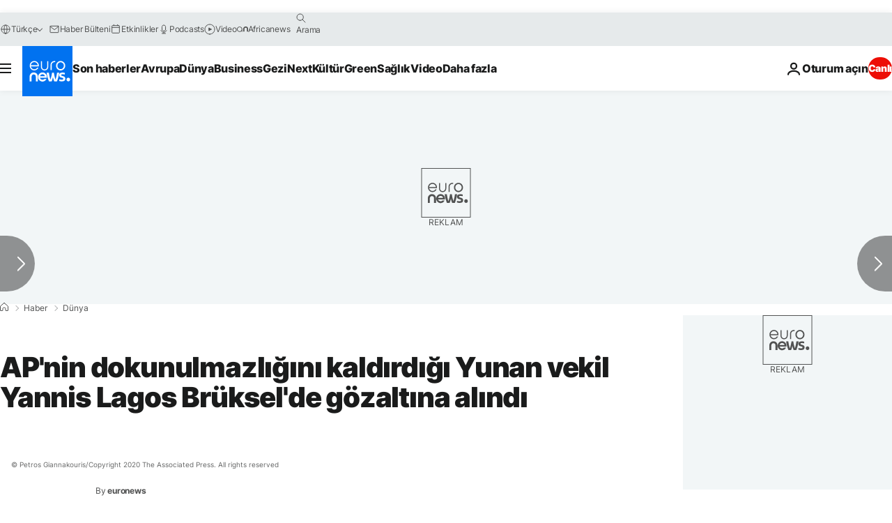

--- FILE ---
content_type: application/javascript
request_url: https://ml314.com/utsync.ashx?pub=&adv=&et=0&eid=84280&ct=js&pi=&fp=&clid=&if=0&ps=&cl=&mlt=&data=&&cp=https%3A%2F%2Ftr.euronews.com%2F2021%2F04%2F27%2Favrupa-parlamentosu-turk-bayrag-n-y-rtan-yunan-vekil-yannis-lagos-un-dokunulmazl-g-n-kald-&pv=1769976403274_vntwphvyz&bl=en-us@posix&cb=4084194&return=&ht=&d=&dc=&si=1769976403274_vntwphvyz&cid=&s=1280x720&rp=&v=2.8.0.252
body_size: 765
content:
_ml.setFPI('3658724263490748451');_ml.syncCallback({"es":true,"ds":true});_ml.processTag({ url: 'https://dpm.demdex.net/ibs:dpid=22052&dpuuid=3658724263490748451&redir=', type: 'img' });
_ml.processTag({ url: 'https://idsync.rlcdn.com/395886.gif?partner_uid=3658724263490748451', type: 'img' });
_ml.processTag({ url: 'https://match.adsrvr.org/track/cmf/generic?ttd_pid=d0tro1j&ttd_tpi=1', type: 'img' });
_ml.processTag({ url: 'https://ib.adnxs.com/getuid?https://ml314.com/csync.ashx%3Ffp=$UID%26person_id=3658724263490748451%26eid=2', type: 'img' });
